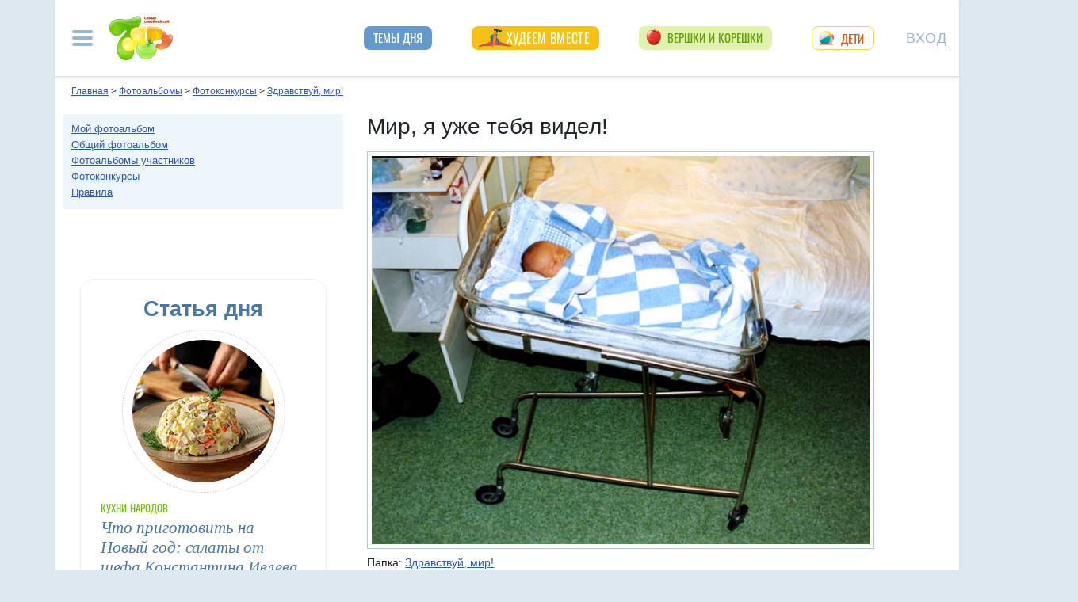

--- FILE ---
content_type: text/html; charset=utf-8
request_url: https://show.7ya.ru/contest-showphoto.aspx?RubrID=243&PhotoID=699351
body_size: 21235
content:

<!DOCTYPE html>
<html lang="ru" >
<head id="Head1">
    <title>Мир, я уже тебя видел!. Здравствуй, мир!. Фотоконкурсы</title>
    <link rel="dns-prefetch" href="//img.7ya.ru" />
    <link rel="preconnect" href="//img.7ya.ru" />
    <link rel="dns-prefetch" href="//mc.yandex.ru" />
    <link rel="preconnect" href="//mc.yandex.ru" />
    <link rel="dns-prefetch" href="//an.yandex.ru" />
    <link rel="preconnect" href="//an.yandex.ru" />
    <link rel="dns-prefetch" href="//yastatic.net" />
    <link rel="preconnect" href="//yastatic.net" />
    
   <style>/* Критичные стили */
html{font-family:sans-serif;line-height:1.15;-webkit-text-size-adjust:100%;-webkit-tap-highlight-color:transparent}body{margin:0;font-family:Arial,-apple-system,BlinkMacSystemFont,"Segoe UI",Roboto,"Helvetica Neue","Noto Sans",sans-serif,"Apple Color Emoji","Segoe UI Emoji","Segoe UI Symbol","Noto Color Emoji"!important;font-size:1rem;font-weight:400;color:#212529;text-align:left;position:relative;line-height:1.4!important;background-color:#dee8f1!important}.container-xl{background-color:#fff;margin-right:auto;margin-left:auto;width:100%;padding-right:15px;padding-left:15px}.breadcrumbs{padding:0 10px 5px;font-size:12px}#loginformModal,#errorReportModal{display:none}.offcanvas-collapse{position:fixed;top:0;bottom:0;left:-750px;width:750px}.navbar{position:relative;display:-ms-flexbox;display:flex;justify-content:space-between}.d-lg-flex{display:-ms-flexbox!important;display:flex!important}.collapse:not(.show){display:none}.nav{list-style:none}.shapka .usermenu_toggler.logged img{min-height:54px;max-width:54px}h3{font-size:22px}.c-biganons .l-cols,.c-biganons .l-cols .leftcol{width:100%}.carousel-item{max-height:500px}.c-biganonsy{flex-flow:row wrap;display:flex;float:none;margin:10px 0}.c-biganonsy .biganons8 img{height:auto;float:left;margin:0 10px 0 0}.l-common_stars_big .commun_stars_anons .item .image{border:1px solid #fff;max-height:180px;overflow:hidden}.c-authors_top{display:flex;flex-flow:row wrap;justify-content:space-between}.c-authors_top .author{flex:1 1 48%;margin:0 0 20px;padding-right:10px}.c-authors_top .author .authorphoto{width:auto;height:100px;margin:0 10px 5px 0;float:left}.navbar-toggler,.usermenu_toggler{background-color:transparent;border:none}.sr-only{position:absolute;width:1px;height:1px;padding:0;margin:-1px;overflow:hidden;clip:rect(0,0,0,0);white-space:nowrap;border:0}.d-none{display:none!important}.navbar-brand{flex-grow:1}.row{display:-ms-flexbox;display:flex;-ms-flex-wrap:wrap;flex-wrap:wrap;margin-right:-15px;margin-left:-15px}.col,.col-1,.col-10,.col-11,.col-12,.col-2,.col-3,.col-4,.col-5,.col-6,.col-7,.col-8,.col-9,.col-auto,.col-lg,.col-lg-1,.col-lg-10,.col-lg-11,.col-lg-12,.col-lg-2,.col-lg-3,.col-lg-4,.col-lg-5,.col-lg-6,.col-lg-7,.col-lg-8,.col-lg-9,.col-lg-auto,.col-md,.col-md-1,.col-md-10,.col-md-11,.col-md-12,.col-md-2,.col-md-3,.col-md-4,.col-md-5,.col-md-6,.col-md-7,.col-md-8,.col-md-9,.col-md-auto,.col-sm,.col-sm-1,.col-sm-10,.col-sm-11,.col-sm-12,.col-sm-2,.col-sm-3,.col-sm-4,.col-sm-5,.col-sm-6,.col-sm-7,.col-sm-8,.col-sm-9,.col-sm-auto,.col-xl,.col-xl-1,.col-xl-10,.col-xl-11,.col-xl-12,.col-xl-2,.col-xl-3,.col-xl-4,.col-xl-5,.col-xl-6,.col-xl-7,.col-xl-8,.col-xl-9,.col-xl-auto{position:relative;width:100%;padding-right:15px;padding-left:15px}.col-12{-ms-flex:0 0 100%;flex:0 0 100%;max-width:100%}.col{-ms-flex-preferred-size:0;flex-basis:0;-ms-flex-positive:1;flex-grow:1;max-width:100%}.c-authors_top .fake_h2{font-size:1.2rem;flex-basis:100%;margin-bottom:.5rem}.c-authors_top .authorname{display:block;font-weight:700}.h1,.h2,.h3,.h4,.h5,.h6,h1,h2,h3,h4,h5,h6{margin-bottom:.5rem;font-weight:500;line-height:1.2}.article img{max-width:100%;height:auto}.shapka .navbar{z-index:1001;padding:15px 0}.listPodcast .item h3,.listPodcast .item .fake_h3{font-size:1rem;margin-bottom:.3em;padding:0;line-height:1.2;font-weight:700}figure{margin:0 0 1rem}.listPodcast .youtubelink{display:block;margin-top:14px;margin-left:11px;font-size:14px}.carousel-indicators{position:absolute;right:0;bottom:0;z-index:15;display:-ms-flexbox;display:flex;-ms-flex-pack:center;justify-content:center;list-style:none}@media (min-width: 768px){.d-md-block{display:block!important}.leftcol.col-md-4{min-width:330px}.col-md-4{-ms-flex:0 0 33.333333%;flex:0 0 33.333333%;max-width:33.333333%}.centercol.col{overflow:hidden}.c-biganonsy .biganons8{flex-basis:48%;margin:0 15px 15px 0}}@media (min-width: 935px){.article img{max-width:600px;height:auto}}@media (min-width: 992px){.d-lg-flex{display:-ms-flexbox!important;display:flex!important}.shapka>.navbar>.mainmenu_rubr{flex-grow:1;justify-content:space-around}}@media (min-width: 1200px){.container,.container-lg,.container-md,.container-sm,.container-xl{max-width:1140px}}@media (min-width: 1140px){.container-xl{width:1140px;max-width:100%}}
        /* end of Критичные стили */</style>
    <style>
.tg_button {
position: absolute;
z-index: 1;
right: -80px;
display: block;
width: 60px;
height: 60px;
@media (max-width: 1360.98px) {
display:none;
}
}
.tg_button a {
position: absolute;
z-index: 1;
display: flex;
justify-content: center;
width: 60px;
height: 60px;
background-position: 100% 50%;
background-size: cover;
background-repeat: no-repeat;
text-decoration: none;
color: #4a78a3;
font-weight: 600;
font-size: 14px;
line-height: 1.2;
}
.tg_button::before {
content: '';
display: block;
background: #29a9eb;
width: 80px;
height: 80px;
border-radius: 100%;
position: absolute;
top: -10px;
left: -10px;
z-index: 0;
animation: animate2 3s linear infinite;
opacity: 0;
}

.tg_button a::after {
content: '';
display: block;
background: rgb(206 62 18);
width: 15px;
height: 15px;
border-radius: 100%;
position: absolute;
top: 2px;
right: 2px;
z-index: 1;
animation: animate1 10s linear infinite;
}

.tg_button a::before {
content: '';
display: block;
position:absolute;
top: calc(100% + 5px);
transition: all .3s;
left: 6px;
} 
.tg_button a:hover::before {
content: 'Подпишись!';
top: calc(100% + 5px);
opacity: 1;
transition: all .3s;
color: #4a78a3;
font-size: 14px;
} 

@keyframes animate1 {
0% {transform: scale(0.01); opacity: 1;}
7% {transform: scale(0.01); opacity: 1;}
10% {transform: scale(1);}
50% {transform: scale(1); opacity: 1;}
53% {transform: scale(0.01); opacity: 1;} 
100% {transform: scale(0.01); opacity: 1;}
}

@keyframes animate2 {
0% {transform: scale(0.6); opacity: 0.1;}
25% {transform: scale(0.75); opacity: 0.5;}
50% {transform: scale(0.9); opacity: 0;}
100% {transform: scale(0.6); opacity: 0;}
}
</style>
    <meta http-equiv="Content-Type" content="text/html; charset=utf-8" />
 <meta http-equiv="X-UA-Compatible" content="IE=edge">
 <meta name="viewport" content="width=device-width, initial-scale=1">
<link rel="shortcut icon" href="https://img.7ya.ru/favicon.ico" />
<link type="image/png" sizes="120x120" rel="icon" href="https://img.7ya.ru/favicon_120x120.png">
<script  src="https://img.7ya.ru/css/8/js/jquery-3.4.1.min.js"  ></script>


<script async  src="//clickiocmp.com/t/consent_218347.js" ></script>
    <script src="https://img.7ya.ru/css/8/js//bootstrap.bundle.min.js"  async></script>
    <script src="https://img.7ya.ru/css/8/js/base_compress2019.js"  async></script>


    <meta name="description" content="Мир, я уже тебя видел! - Мне всего 4 денечка. Я видел маму и папу и еще каких-то тетей в белых халатах, так много всего нового! Интересно, а мы с мамой так и будем здесь жить?Здравствуй, мир!. Фотоконкурсы" />
    <meta name="verify-v1" content="F2vJHHVxVEe9+6uq4ai7qq2MB58SjlLnbFjTV1SgQFg=" />
    
    <link rel="canonical" href="https://show.7ya.ru/showphoto.aspx?RubrID=243&PhotoID=699351" />
    

<script src="https://content.adriver.ru/AdRiverFPS.js"></script>  
 <script src="https://yandex.ru/ads/system/header-bidding.js" async></script>
    <script>


        const adfoxBiddersMap = {
            "myTarget": "2247699",
            "betweenDigital": "2247712",
            "adriver": "2247719",
            "Gnezdo": "2247723"
          
        };
        var adUnits = [

			{
                code: 'adfox_150720292457263167', //Gigant верх страницы
                bids: [
                    {
                        bidder: 'betweenDigital',
                        params: {
                            placementId: 3323009,
                        }
                    }
                    ,
                    {
                        bidder: 'myTarget',
                        params: {
                            placementId: 203953,
                        }
                    }
                    

                ],
                "sizes": [
                    [
                        240,
                        400
                    ]
                ]


            }
            ,
			

            {
                code: 'adfox_153837978517159264',// нижний квадрат 
                bids: [


                    {
                        bidder: 'betweenDigital',
                        params: {
                            placementId: 2977856,
                        }
                    }

                    ,
                    {
                        bidder: 'myTarget',
                        params: {
                            placementId: 322069,
                        }
                    },
                    {
                        "bidder": "adriver",
                        "params": {
                            "placementId": "65:7ya_300x250mob_down",
                            "additional": {
                                "ext": { "query": "cid=" + localStorage.getItem('adrcid') }
                            }
                        }
                    }
                ]
                ,
                "sizes": [
                    [
                        300,
                        250
                    ],
                    [
                        320,
                        300
                    ],

                    [
                        336,
                        280
                    ],
                    [
                        320,
                        50
                    ]
                ]

            }
            ,
           
		
            {
                code: 'adfox_154116168713799614', //300x600
                "bids": [
                    {
                        bidder: 'betweenDigital',
                        params: {
                            placementId: "2952403"
                        }
                    },
                    {
                        bidder: 'myTarget',
                        params: {
                            placementId: 329419,
                        }
                    }
                    
                ],
                "sizes": [
                    [
                        300,
                        600
                    ],

                    [
                        240,
                        400
                    ]
                    ,
                    [
                        300,
                        250
                    ]
                    ,
                    [
                        336,
                        280
                    ]
                ]

            }
            ,
            {
                "code": "adfox_155601624973516743",
                "sizes": [
                    [
                        300,
                        100
                    ]
                ],
                "bids": [
                    {
                        "bidder": "Gnezdo",
                        "params": {
                            "placementId": "357245"
                        }
                    }
                ]
            }
            /*,

            {
                code: 'adfox_153311796286836129', //120x600 ухо
                bids: [

                    {
                        bidder: 'betweenDigital',
                        params: {
                            placementId: "2952402"
                        }
                    }
                   

                ],
                "sizes": [
                    [
                        160,
                        600
                    ]
                    ,
                    [
                        120,
                        600
                    ]

                ]
            }*/
        ];
        var userTimeout = 700;
        window.YaHeaderBiddingSettings = {
            biddersMap: adfoxBiddersMap,
            adUnits: adUnits,
            timeout: userTimeout
        };


    </script>
   <script>window.yaContextCb = window.yaContextCb || []</script>
<script src="https://yandex.ru/ads/system/context.js" async></script>





  
</head>
<body>
   


    <div class="tg_button_container"><div class="tg_button_container_inner"><div class="tg_button"><a href="https://t.me/www7yaru" target="_blank" style="background-image: url('https://img.7ya.ru/tg_logo.svg');"></a></div></div></div><div class="shapka container-xl">
<!--noindex--><nav class="navbar">
<button  aria-label="Рубрики сайта" class="mainmenu_toggler navbar-toggler" type="button" data-toggle="offcanvas" aria-expanded="false">
                <span class="navbar-toggler-icon"></span>
            </button>
            <div class="navbar-brand">
               <a href="https://www.7ya.ru/" target="_top"><img src="https://img.7ya.ru/img5.0/7ya_logo_80x56.png" width="80" height="56" alt="7я.ру. Самый семейный сайт!" /></a>
            </div>

            <div class="navbar-collapse offcanvas-collapse" id="mainmenu-navbar-collapse">
<div class="inner">
                <button  aria-label="Закрыть" type="button" class="close" aria-label="Close" data-toggle="offcanvas" data-target="#mainmenu-navbar-collapse" aria-expanded="true"><span aria-hidden="true">×</span></button>
				<div class="ya-site-form ya-site-form_inited_no" data-bem="{&quot;action&quot;:&quot;https://www.7ya.ru/search/?tab=0&quot;,&quot;arrow&quot;:false,&quot;bg&quot;:&quot;#81b0dc&quot;,&quot;fontsize&quot;:18,&quot;fg&quot;:&quot;#ffffff&quot;,&quot;language&quot;:&quot;ru&quot;,&quot;logo&quot;:&quot;rb&quot;,&quot;publicname&quot;:&quot;Поиск по www.7ya.ru&quot;,&quot;suggest&quot;:true,&quot;target&quot;:&quot;_self&quot;,&quot;tld&quot;:&quot;ru&quot;,&quot;type&quot;:3,&quot;usebigdictionary&quot;:true,&quot;searchid&quot;:2383621,&quot;input_fg&quot;:&quot;#ffffff&quot;,&quot;input_bg&quot;:&quot;#81b0dc&quot;,&quot;input_fontStyle&quot;:&quot;normal&quot;,&quot;input_fontWeight&quot;:&quot;normal&quot;,&quot;input_placeholder&quot;:&quot;Поиск по публикациям&quot;,&quot;input_placeholderColor&quot;:&quot;#a1c4e5&quot;,&quot;input_borderColor&quot;:&quot;#81b0dc&quot;}">

				<div class="search">
					<form action="https://yandex.ru/search/site/" method="get" target="_self" accept-charset="utf-8">
					  <input type="hidden" name="tab" value="0" />
					<input type="hidden" name="cid" value="" />
                    <input type="hidden" name="type" value="0" />
<input type="hidden" name="searchid" value="2383621"/><input type="hidden" name="l10n" value="ru" />
				<input type="hidden" name="reqenc" value="" />
					<table class="searchfield">
					<tr>
					    <td class="keyword"><input type="search" name="text" value="" /></td>
					    <td><input type="submit" value="Найти" class="submit" /></td>
					</tr>
					</table>
					</form>
				</div>
			</div><script >(function(w, d, c) { var s = d.createElement('script'), h = d.getElementsByTagName('script')[0], e = d.documentElement; if ((' ' + e.className + ' ').indexOf(' ya-page_js_yes ') === -1) { e.className += ' ya-page_js_yes'; } s.type = 'text/javascript'; s.async = true; s.charset = 'utf-8'; s.src = (d.location.protocol === 'https:' ? 'https:' : 'http:') + '//site.yandex.net/v2.0/js/all.js'; h.parentNode.insertBefore(s, h); (w[c] || (w[c] = [])).push(function() { Ya.Site.Form.init() }) })(window, document, 'yandex_site_callbacks');</script>
                                
                <ul class="mainmenu_conf">
                    <li><a href="https://conf.7ya.ru/">Обсуждаемые темы</a></li>
                    <li><a href="https://conf.7ya.ru/top-conf-day.aspx">Темы дня</a></li>
                    <li><a href="https://conf.7ya.ru/top-conf-week.aspx">Темы недели</a></li>
                </ul>

                <ul class="mainmenu_spec">
              
					

<li class="slimming"><a href="https://www.7ya.ru/special/slimming/" title="Худеем вместе">Худеем вместе</a></li>
<li class="ogorod"><a href="https://www.7ya.ru/special/ogorod/" title="Вершки&корешки">Вершки и корешки</a></li>

<li class="leto2020"><a href="https://www.7ya.ru/baby/" title="Дети">Дети</a></li>






					
          
					
					
                </ul>

                <ul class="mainmenu_rubr">
                    
					<li class="family">
					<a href="https://www.7ya.ru/family/"  title="Семья">Семья</a><div class="subrubr">
				<a href="https://www.7ya.ru/family/love/" target="_top" title="Любовь">Любовь</a><a href="https://www.7ya.ru/family/relationship/" target="_top" title="В кругу семьи">В кругу семьи</a><a href="https://www.7ya.ru/family/upbringing/" target="_top" title="Воспитание детей">Воспитание детей</a><a href="https://www.7ya.ru/family/adoption/" target="_top" title="Усыновление">Усыновление</a><a href="https://www.7ya.ru/family/divorce/" target="_top" title="Развод">Развод</a><a href="https://www.7ya.ru/family/finance/" target="_top" title="Финансы">Финансы</a><a href="https://www.7ya.ru/family/psy/" target="_top" title="Психология">Психология</a><a href="https://www.7ya.ru/family/society/" target="_top" title="Жизнь">Жизнь</a><a href="https://www.7ya.ru/family/job/" target="_top" title="Работа">Работа</a><a href="https://www.7ya.ru/family/choice/" target="_top" title="Поиск работы">Поиск работы</a><a href="https://www.7ya.ru/family/womenswork/" target="_top" title="Женская работа">Женская работа</a>
</div></li>
					<li class="pregn">
					<a href="https://www.7ya.ru/pregn/"  title="Беременность">Беременность</a><div class="subrubr">
				<a href="https://www.7ya.ru/pregn/planning/" target="_top" title="Планирование беременности">Планирование беременности</a><a href="https://www.7ya.ru/pregn/infertility/" target="_top" title="Бесплодие">Бесплодие</a><a href="https://www.7ya.ru/pregn/pregnancy/" target="_top" title="Беременность">Беременность</a><a href="https://www.7ya.ru/pregn/healthypregnancy/" target="_top" title="Здоровая беременность">Здоровая беременность</a><a href="https://www.7ya.ru/pregn/problempregnant/" target="_top" title="Проблемы беременных">Проблемы беременных</a><a href="https://www.7ya.ru/pregn/pregnlife/" target="_top" title="Жизнь беременной">Жизнь беременной</a><a href="https://www.7ya.ru/pregn/pregnancystories/" target="_top" title="Рассказы о беременности">Рассказы о беременности</a><a href="https://www.7ya.ru/pregn/childbirthpreparation/" target="_top" title="Подготовка к родам">Подготовка к родам</a><a href="https://www.7ya.ru/pregn/birth/" target="_top" title="Роды">Роды</a><a href="https://www.7ya.ru/pregn/birthstories/" target="_top" title="Рассказы о родах">Рассказы о родах</a><a href="https://www.7ya.ru/pregn/postpartum/" target="_top" title="После родов">После родов</a>
</div></li>
					<li class="baby">
					<a href="https://www.7ya.ru/baby/"  title="Дети">Дети</a><div class="subrubr">
				<a href="https://www.7ya.ru/baby/newborn/" target="_top" title="Новорожденный">Новорожденный</a><a href="https://www.7ya.ru/baby/healthinfant/" target="_top" title="Здоровье до года">Здоровье до года</a><a href="https://www.7ya.ru/baby/infant/" target="_top" title="Развитие до года">Развитие до года</a><a href="https://www.7ya.ru/baby/food/" target="_top" title="Питание до года">Питание до года</a><a href="https://www.7ya.ru/baby/breast/" target="_top" title="Грудное вскармливание">Грудное вскармливание</a><a href="https://www.7ya.ru/baby/nursingmother/" target="_top" title="Кормящая мама">Кормящая мама</a><a href="https://www.7ya.ru/baby/kid/" target="_top" title="Ребенок от 1 до 3 лет">Ребенок от 1 до 3 лет</a><a href="https://www.7ya.ru/baby/kidsfood/" target="_top" title="Детское питание">Детское питание</a><a href="https://www.7ya.ru/baby/child/" target="_top" title="Ребенок от 3 до 7 лет">Ребенок от 3 до 7 лет</a><a href="https://www.7ya.ru/baby/parenting/" target="_top" title="Воспитание ребенка">Воспитание ребенка</a><a href="https://www.7ya.ru/baby/schoolchild/" target="_top" title="Дети старше 7 лет">Дети старше 7 лет</a><a href="https://www.7ya.ru/baby/teenager/" target="_top" title="Подростковый возраст">Подростковый возраст</a><a href="https://www.7ya.ru/baby/health/" target="_top" title="Здоровье детей">Здоровье детей</a><a href="https://www.7ya.ru/baby/disease/" target="_top" title="Болезни детей">Болезни детей</a><a href="https://www.7ya.ru/baby/teach/" target="_top" title="Обучение ребенка">Обучение ребенка</a><a href="https://www.7ya.ru/baby/babybuy/" target="_top" title="Товары для детей">Товары для детей</a><a href="https://www.7ya.ru/baby/leisure/" target="_top" title="Детский досуг">Детский досуг</a><a href="https://www.7ya.ru/baby/childrensreading/" target="_top" title="Детское чтение">Детское чтение</a><a href="https://www.7ya.ru/baby/special/" target="_top" title="Особые дети">Особые дети</a>
</div></li>
					<li class="edu">
					<a href="https://www.7ya.ru/edu/"  title="Образование">Образование</a><div class="subrubr">
				<a href="https://www.7ya.ru/edu/preschool/" target="_top" title="До школы">До школы</a><a href="https://www.7ya.ru/edu/education/" target="_top" title="Школа">Школа</a><a href="https://www.7ya.ru/edu/higher/" target="_top" title="Высшее образование">Высшее образование</a><a href="https://www.7ya.ru/edu/add/" target="_top" title="Дополнительное образование">Дополнительное образование</a>
</div></li>
					<li class="health">
					<a href="https://www.7ya.ru/health/"  title="Красота и&nbsp;здоровье">Красота и&nbsp;здоровье</a><div class="subrubr">
				<a href="https://www.7ya.ru/health/beauty/" target="_top" title="Секреты красоты">Секреты красоты</a><a href="https://www.7ya.ru/health/fashion/" target="_top" title="Модный образ">Модный образ</a><a href="https://www.7ya.ru/health/life/" target="_top" title="Здоровый образ жизни">Здоровый образ жизни</a><a href="https://www.7ya.ru/health/food/" target="_top" title="Здоровое питание">Здоровое питание</a><a href="https://www.7ya.ru/health/diets/" target="_top" title="Диеты">Диеты</a><a href="https://www.7ya.ru/health/weightloss/" target="_top" title="Похудение">Похудение</a><a href="https://www.7ya.ru/health/woman/" target="_top" title="Женское здоровье">Женское здоровье</a><a href="https://www.7ya.ru/health/medicine/" target="_top" title="Медицина и здоровье">Медицина и здоровье</a><a href="https://www.7ya.ru/health/disease/" target="_top" title="Болезни">Болезни</a>
</div></li>
					<li class="economy">
					<a href="https://www.7ya.ru/economy/"  title="Дом">Дом</a><div class="subrubr">
				<a href="https://www.7ya.ru/economy/habitation/" target="_top" title="Жилье">Жилье</a><a href="https://www.7ya.ru/economy/housekeeping/" target="_top" title="Домоводство">Домоводство</a><a href="https://www.7ya.ru/economy/food/" target="_top" title="Про еду">Про еду</a><a href="https://www.7ya.ru/economy/recipes/" target="_top" title="Рецепты блюд">Рецепты блюд</a><a href="https://www.7ya.ru/economy/cooking/" target="_top" title="Кухни народов">Кухни народов</a><a href="https://www.7ya.ru/economy/shopping/" target="_top" title="Товары для дома">Товары для дома</a><a href="https://www.7ya.ru/economy/pets/" target="_top" title="Питомцы">Питомцы</a><a href="https://www.7ya.ru/economy/dacha/" target="_top" title="Дача">Дача</a>
</div></li>
					<li class="travel">
					<a href="https://www.7ya.ru/travel/"  title="Путешествия">Путешествия</a><div class="subrubr">
				<a href="https://www.7ya.ru/travel/russia/" target="_top" title="Россия">Россия</a><a href="https://www.7ya.ru/travel/asia/" target="_top" title="Азия">Азия</a><a href="https://www.7ya.ru/travel/africa/" target="_top" title="Африка">Африка</a><a href="https://www.7ya.ru/travel/america/" target="_top" title="Америка">Америка</a><a href="https://www.7ya.ru/travel/europe/" target="_top" title="Европа">Европа</a><a href="https://www.7ya.ru/travel/advice/" target="_top" title="Путешественникам">Путешественникам</a><a href="https://www.7ya.ru/travel/active/" target="_top" title="Активный отдых">Активный отдых</a>
</div></li>
					<li class="leisure">
					<a href="https://www.7ya.ru/leisure/"  title="Досуг и&nbsp;хобби">Досуг и&nbsp;хобби</a><div class="subrubr">
				<a href="https://www.7ya.ru/movies/" target="_top" title="Кино, сериалы">Кино, сериалы</a><a href="https://www.7ya.ru/leisure/stars/" target="_top" title="Звёзды">Звёзды</a><a href="https://www.7ya.ru/leisure/vacation/" target="_top" title="Выходные">Выходные</a><a href="https://www.7ya.ru/leisure/holiday/" target="_top" title="Праздники">Праздники</a><a href="https://www.7ya.ru/leisure/gifts/" target="_top" title="Подарки">Подарки</a><a href="https://www.7ya.ru/leisure/needlework/" target="_top" title="Рукоделие и поделки">Рукоделие и поделки</a><a href="https://www.7ya.ru/leisure/newyear/" target="_top" title="Новый год">Новый год</a><a href="https://www.7ya.ru/leisure/hobby/" target="_top" title="Хобби">Хобби</a><a href="https://www.7ya.ru/leisure/reading/" target="_top" title="Чтение">Чтение</a>
</div></li>
                    <li><a href="https://www.7ya.ru/stars/">Звёзды</a></li>
                    <li><a href="https://ratings.7ya.ru/"><strong>Рейтинги</strong></a></li>
                </ul>

                <div class="mainmenu_services">
                    <span><a href="https://www.7ya.ru/services.aspx">Сервисы и спецпроекты</a></span>
                    <ul>
                        <li><a href="https://conf.7ya.ru/conf.aspx"><strong>Конференции</strong></a></li>
                        <li><a href="https://blog.7ya.ru/">Блоги</a></li>
                        <li><a href="https://club.7ya.ru/">Клуб</a></li>
                        <li><a href="https://show.7ya.ru/">Фотоальбомы</a></li>
                        <li><a href="https://www.7ya.ru/contests/">Конкурсы</a></li>
                        <li><a href="https://www.7ya.ru/trends/">Актуально!</a></li>
                        <li><a href="https://www.7ya.ru/tests/">Тесты</a></li>
                        <li><a href="https://www.7ya.ru/kaleidoscope/">Калейдоскоп</a></li>
                        <li><a href="https://www.7ya.ru/goods/">Наш тест-драйв</a></li>
                        <li><a href="https://www.7ya.ru/pub/last.aspx">Cтатьи</a></li>
                        <li><a href="https://www.7ya.ru/calendar-pregn/">Календарь беременности</a></li>
                        <li><a href="https://www.7ya.ru/babygrowth/">Календарь развития ребёнка</a></li>
                        <li><a href="https://www.7ya.ru/calendar-vac/">Календарь прививок</a></li>
                        <li><a href="https://www.7ya.ru/podcast/">Подкасты</a></li>
                        <li><a href="https://www.7ya.ru/cooking/">Кулинарная книга</a></li>
                        <li><a href="https://www.7ya.ru/club/voting/">Опросы</a></li>
                        <li><a href="https://www.7ya.ru/chavo/">ЧаВо</a></li>
						<li><a href="https://www.7ya.ru/actions/">Акции</a></li>
                        <li><a href="https://www.7ya.ru/faq/site.aspx">Помощь</a></li>
                    </ul>
                </div>

                

                <div class="social_networks">7я.ру в соцсетях: 
                    <a href="https://t.me/www7yaru" title="7я.ру в Telegram" target="_blank" class="soc_pict24 s_telegram24">7я.ру в Telegram</a>
                    <a href="https://www.pinterest.ru/www7yaru/" title="7я.ру в Pinterest" target="_blank" class="soc_pict24 s_pin24">7я.ру в Pinterest</a>
                    <a href="https://vkontakte.ru/portal_7ya_ru" title="7я.ру ВКонтакте" target="_blank" class="soc_pict24 s_vk24">7я.ру ВКонтакте</a>
					<a href="https://www.odnoklassniki.ru/group/50999252942916" title="7я.ру в Одноклассниках" target="_blank" class="soc_pict24 s_ok24">7я.ру в Одноклассниках</a>
       				<a href="https://zen.yandex.ru/7ya.ru" target="_blank" class="s_zen24 soc_pict24" title="7я.ру в Дзене">7я.ру</a> 
                    
                </div>
				<div class="bottomlinks"><a href="https://www.7ya.ru/about/" title="О проекте">О проекте</a> <a href="https://www.7ya.ru/privacy/" title="Политика конфиденциальности">Политика конфиденциальности</a>  <a href="https://conf.7ya.ru/fulltext.aspx?cnf=feedback7ya" title="Обратная связь">Обратная связь</a></div>
				</div>
            </div>

            <ul class="nav mainmenu_rubr d-none d-lg-flex">
                <li class="conf"><a href="https://conf.7ya.ru/top-conf-day.aspx"  title="Темы дня">Темы дня</a></li>

               
				





               		


<li class="slimming"><a href="https://www.7ya.ru/special/slimming/" title="Худеем вместе">Худеем вместе</a></li>
<li class="ogorod"><a href="https://www.7ya.ru/special/ogorod/" title="Вершки&корешки">Вершки и корешки</a></li>

<li class="leto2020"><a href="https://www.7ya.ru/baby/" title="Дети">Дети</a></li>






	
				

            </ul>


            <button  aria-label="Авторизация" id="btnlgntop" type="button" class="navbar-toggle collapsed usermenu_toggler" data-toggle="modal" data-target="#loginformModal" aria-expanded="false" >
                <span class="sr-only" >Вход на сайт</span>
                 Вход
            </button>
<div class="navbar-collapse collapse" id="usermenu-navbar-collapse"></div>

        </nav>
<!--/noindex-->
			</div>
   
    <div class="content container-xl" >
        
            <div class="breadcrumbs" itemscope itemtype="https://schema.org/BreadcrumbList" ><a href="https://www.7ya.ru/"  ><span >Главная</span></a> &gt; <a href="https://show.7ya.ru/"  itemprop="item">Фотоальбомы</a> &gt; <a href="https://show.7ya.ru/"  itemprop="item">Фотоконкурсы</a> &gt; <a href="contest.aspx?Rubrid=243"  itemprop="item">Здравствуй, мир!</a></div>
            <div class="row">
                <div class="leftcol col-md-4 order-2 order-md-first"> <div class="c-services"><a href="/myalbum.aspx" class="myalbum" title="Мой фотоальбом" > Мой фотоальбом </a>
<a href="/index-public.aspx" >Общий фотоальбом </a>
<a href="/index-private.aspx" >Фотоальбомы участников</a>
<a href="/index.aspx" >Фотоконкурсы</a>
<a href="/reglament.aspx" >Правила</a>
</div>

                       
                
                    
                  
 <!--noindex--><div class="adv">
				<div class="innerdiv"><!--AdFox START-->
<!--yandex_new7ya-->
<!--Площадка: 7ya.ru / * / *-->
<!--Тип баннера: 1x1-->
<!--Расположение: верх страницы-->
<div id="adfox_173350960747024081"></div>
<script>
    window.yaContextCb.push(()=>{
        Ya.adfoxCode.createAdaptive({
            ownerId: 1452616,
            containerId: 'adfox_173350960747024081',
            params: {
                pp: 'g',
                ps: 'gghm',
                p2: 'frfe',
                puid1: '',
  	        puid4: '',
		puid9: ''
            }
        }, [ 'desktop'], {
                tabletWidth: 768,
                phoneWidth: 320,
                isAutoReloads: false
            })
        })
</script>
			<!--AdFox START-->
<!--yandex_new7ya-->
<!--Площадка: 7ya.ru / * / *-->
<!--Тип баннера: 300х600-->
<!--Расположение: верх страницы-->
<div id="adfox_154116168713799614" ></div>
<script>
    window.yaContextCb.push(()=>{
        Ya.adfoxCode.createAdaptive({
            ownerId: 1452616,
            containerId: 'adfox_154116168713799614',
            params: {
                pp: 'g',
                ps: 'gghm',
                p2: 'ibig',
                puid1: '',
                puid4: '',
                puid9: '2'
            }
        }, [ 'desktop'], {
                tabletWidth: 768,
                phoneWidth: 320,
                isAutoReloads: false
            })
        })
</script>

		
</div>
					</div>

 <!--/noindex-->
                        
                      
                        <div class="c-anonsy statyi_dnya2">
			  <div class="hdr">Статья дня</div>
		<div class="item">
<div class="image"><img src="https://img.7ya.ru/pics-big/13788.webp" width="180" height="180" alt="Что приготовить на Новый год: салаты от шефа Константина Ивлева" /></div>
                <div class="c-text">
                    <div class="rubrname"><a href="/economy/cooking/">Кухни народов</a></div>
                    <a class="title stretched-link" href="https://www.7ya.ru/article/Chto-prigotovit-na-Novyj-god-salaty-ot-shefa-Konstantina-Ivleva/" target="_blank" title="Что приготовить на Новый год: салаты от шефа Константина Ивлева">Что приготовить на Новый год: салаты от шефа Константина Ивлева</a>
                    <div class="shorttext">Любимые новогодние салаты можно подать по-новому — легко, эффектно и со вкусом ресторана. Шеф-повар Константин Ивлев предлагает современные версии "Селёдки под шубой", "Мимозы" и "Оливье": с кремовыми текстурами, хрустящими акцентами и праздничной подачей. Эти рецепты подойдут для новогоднего стола, если хочется удивить гостей, не отказываясь от классики.</div>
                </div>
            </div>
			</div>
                      
                       
                       
                       
                      
                       
                    
                       
                        
                
                       
                
            
                        <!--noindex--><div class="adv">
				<div class="innerdiv"><!--AdFox START-->
<!--yandex_new7ya-->
<!--Площадка: 7ya.ru / * / *-->
<!--Тип баннера: 1x1-->
<!--Расположение: низ страницы-->
<div id="adfox_17335098606894081"></div>
<script>
    window.yaContextCb.push(()=>{
        Ya.adfoxCode.createAdaptive({
            ownerId: 1452616,
            containerId: 'adfox_17335098606894081',
            params: {
                pp: 'i',
                ps: 'gghm',
                p2: 'frfe',
                puid1: '',
                puid4: '',
                puid9: ''
            }
        }, [ 'desktop'], {
                tabletWidth: 768,
                phoneWidth: 320,
                isAutoReloads: false
            })
        })
</script>
<!--AdFox START-->
<!--yandex_new7ya-->
<!--Площадка: 7ya.ru / * / *-->
<!--Тип баннера: 240x400-->
<!--Расположение: верх страницы-->
<div id="adfox_150720292457263167"></div>
<script>
    window.yaContextCb.push(()=>{
        Ya.adfoxCode.createAdaptive({
            ownerId: 1452616,
            containerId: 'adfox_150720292457263167',
            params: {
                pp: 'g',
                ps: 'gghm',
                p2: 'hiut',
                puid1: '',
                puid4: '',
                puid9: '2'
            }
        }, [ 'desktop'], {
                tabletWidth: 768,
                phoneWidth: 320,
                isAutoReloads: false
            })
        })
</script>

</div>
					</div>

 <!--/noindex-->
                           
                </div>


                <div class="centercol col">
                    <form name="aspnetForm" method="post" action="contest-showphoto.aspx?RubrID=243&amp;PhotoID=699351" id="aspnetForm">
<div>
<input type="hidden" name="__EVENTTARGET" id="__EVENTTARGET" value="" />
<input type="hidden" name="__EVENTARGUMENT" id="__EVENTARGUMENT" value="" />
<input type="hidden" name="__VIEWSTATE" id="__VIEWSTATE" value="/[base64]" />
</div>

<script type="text/javascript">
//<![CDATA[
var theForm = document.forms['aspnetForm'];
if (!theForm) {
    theForm = document.aspnetForm;
}
function __doPostBack(eventTarget, eventArgument) {
    if (!theForm.onsubmit || (theForm.onsubmit() != false)) {
        theForm.__EVENTTARGET.value = eventTarget;
        theForm.__EVENTARGUMENT.value = eventArgument;
        theForm.submit();
    }
}
//]]>
</script>


<script src="/WebResource.axd?d=0DSXp8K0z8FuzJmr5y_eG4OqQi9WTolIVoPC2FyNVm9G1LrFrSVTvJYh1gL0q0WdgVGqTsBFWwNUkjuG0&amp;t=638313898859278837" type="text/javascript"></script>


<script src="/ScriptResource.axd?d=uX-sedNfRPQZD75J4oLdLBZzKixDPmdtRqOU9XNiU57RSJyODWdUy5DVSdFWdRwcvUPAeU8PPEfmLYT5HEdIfrI4AGpUyTOlAM1KVoJtDQO-1tTyVOKRXAnv6sHngatdnKTE9yKtxVXJw82xJqgpeu94EnE1&amp;t=ffffffff9bc22534" type="text/javascript"></script>
<script src="/ScriptResource.axd?d=33duGPbM-A6sB1xqFpIGUn9C7Z2eFGJHw4U5VVHONLVR3RM9IKhV5bQzKeWedWuSvHm4W8yBRzq_1VUYjRTDCRyxi_FTk_7lv032RBKsYuGQlgdIj6O04ZXGol_2wuA_y7EtcIBMQ_KkuDR22x7_Hu1FL6y7gaaYujbCtA2&amp;t=ffffffff9bc22534" type="text/javascript"></script>
<div>

	<input type="hidden" name="__VIEWSTATEGENERATOR" id="__VIEWSTATEGENERATOR" value="1994F7C5" />
</div>
                

	<script type="text/javascript">
//<![CDATA[
Sys.WebForms.PageRequestManager._initialize('ctl00$cpMainTable$main$ScriptManager1', document.getElementById('aspnetForm'));
Sys.WebForms.PageRequestManager.getInstance()._updateControls([], [], [], 90);
//]]>
</script>

	




   <!--new slider-->
   
            
            
      
        

    <!-- new slider end-->
    <div id="content">
        <!--a class="showSlide pict" href="#">Слайд-шоу</!--a-->

                    
                            <h2 class="phototitle">Мир, я уже тебя видел!</h2>
                                         <img id="mainphoto" src="https://photo.7ya.ru/ph/2005/3/24/1111653328937.jpg"
                                            width="640"
                                            alt="Мир, я уже тебя видел!. Здравствуй, мир!" title="Мир, я уже тебя видел!.  Здравствуй, мир!"  class="img-responsive">
                             <div class="bigphoto_tools">

                             

                                     
                                        <p class="album">Папка: <a href="public.aspx?RubrID=243">Здравствуй, мир!</a></p>
                                            <p class="author">Автор: <a href="https://club.7ya.ru/xenopus/">Xenopus</a> <a class="pict print" href="https://club.7ya.ru/cert-contest.aspx?phid=699351&rid=243&nk=Xenopus&lg=xenopus" title="Распечатать диплом" target="_blank">
                                                <img src="https://img.7ya.ru/img4.0/1x1.gif" alt="Распечатать сертификат участника" title="Распечатать сертификат участника" width="13" height="13"></a></p>
                                            <p class="allalbums"><a href="private.aspx?login=xenopus">Фотоальбом автора</a></p>
                                        
                                        <p class="date">Добавлена 24 марта 2005 г.</p>
                                       
                                        <p class="fullsize">
                                            <a href="https://photo.7ya.ru/ph/2005/3/24/1111653328937.jpg"
                                                target="_blank">Полный размер: 696х544,
                                    77 кб</a> (в&nbsp;новом окне)
                                        </p>
                                        <!--noindex-->
                                       
                                        <p class="sendphoto">
                                            <a class="vblog" href="https://blog.7ya.ru/add-userthread.aspx?RubrID=243&PhotoID=699351&public=1" rel="nofollow">В блог</a>


                                        </p>
                                 



                                        <p class="getcode">
                                            <span onclick="javascript:showCode(this);" class="nogo">Получить код ссылки на&nbsp;фото</span><span
                                                class="photocode" style="display: none;"> Если вы хотите добавить в&nbsp;сообщение
                                    конференции  это фото - скопируйте этот код и вставьте в поле для сообщения:
                                     <textarea cols="40" rows="6"><img src="https://photo.7ya.ru/ph/2005/3/24/1111653328937.jpg" height="544" width="696" alt="Мир, я уже тебя видел!"  /></textarea>
                                                <br />
                                                Если вы хотите разместить в сообщении маленькое фото, используйте этот код:
                                    <textarea cols="40" rows="6"><img src="https://photo.7ya.ru/phpvb/2005/3/24/tn1111653328937.jpg" height="210" width="268" alt="Мир, я уже тебя видел!"  /></textarea>

                                                <br />
                                                Если вы хотите разместить в сообщении маленькое фото со ссылкой на страницу альбома, используйте этот код:
                                    <textarea cols="40" rows="6"><a target="_blank" href="https://show.7ya.ru/contest-showphoto.aspx?RubrID=243&PhotoID=699351"><img src="https://photo.7ya.ru/phpvb/2005/3/24/tn1111653328937.jpg" height="210" width="268" alt="Мир, я уже тебя видел!"  /></a></textarea>
                                            </span>
                                        </p>
                                  <p class="descr">Мне всего 4 денечка. Я видел маму и папу и еще каких-то тетей в белых халатах, так много всего нового! Интересно, а мы с мамой так и будем здесь жить?<span class="shotdate">06 января 2005 г.</span></p>

                               
                                        <!--/noindex-->
                                        
                                   </div>
                                        <p>
                                            
                                        </p>

                                        

                                        
                                        <!--noindex-->
                                        
                           <br />            
                                       
                                        


                                        <br />
                                        <!--/noindex-->

                                    
                        

        <script type="text/javascript">
            function showCode(sender) {
                var o = sender.nextSibling;
                if (o.style.display != '') {
                    o.style.display = '';
                }
                else {
                    o.style.display = 'none';
                }
            }
        </script>
        
  <!--AdFox START-->
<!--yandex_new7ya-->
<!--Площадка: 7ya.ru / * / *-->
<!--Тип баннера: 320х300-->
<!--Расположение: низ страницы-->
<div id="adfox_153837978517159264"></div>
<script>
    window.yaContextCb.push(() => {
        Ya.adfoxCode.createAdaptive({
            ownerId: 1452616,
            containerId: 'adfox_153837978517159264',
            params: {
                pp: 'i',
                ps: 'gghm',
                p2: 'ibih',
                puid1: '',
                puid4: '',
                puid9: '2'
            }
        }, ['tablet', 'phone'], {
            tabletWidth: 768,
            phoneWidth: 320,
            isAutoReloads: false
        })
    })
</script>


    </div>







              
                     

<script type="text/javascript">
//<![CDATA[
Sys.Application.initialize();
//]]>
</script>
</form>
               
                    
                 
                </div>
             
            </div>
           
		<div class="col-12">
			<script src="https://get.7ya.ru/articleblock4h-js-univ.aspx" type="text/javascript"></script>
		</div>
	

    
    

    
    
    

   
        
  
  
    
        </div>
    <div class="podval container-xl">
        <div class="dots-divider"></div>
        <div class="botinfo">
            <div class="c-botleft"><div class="awards d-none d-md-block">
                    <img src="https://img.7ya.ru/img07/premiaruneta.gif" title="Лауреат Премии Рунета 2005" alt="Лауреат Премии Рунета 2005" width="60" height="60"><img src="https://img.7ya.ru/img07/ng_small.gif" width="21" height="66" title="Лауреат Национальной Интернет Премии 2002" alt="Лауреат Национальной Интернет Премии 2002"><img src="https://img.7ya.ru/img07/goldensite.gif" width="97" height="47" alt="Победитель конкурса «Золотой сайт'2001»" title="Победитель конкурса «Золотой сайт'2001»">
                </div><!--noindex-->
                <div class="copyright">© 2000-2026, 7я.ру</div>
              
                <div class="regsmi"><a href="mailto:info@7ya.ru" rel="nofollow">info@7ya.ru</a>, <a href="https://www.7ya.ru/" rel="nofollow">https://www.7ya.ru/</a></div>
                
                <div class="social_networks">
                    7я.ру в соцсетях: 
                    <a href="https://t.me/www7yaru" title="7я.ру в Telegram" target="_blank" class="soc_pict24 s_telegram24">7я.ру в Telegram</a>
                    <a href="https://www.pinterest.ru/www7yaru/" title="7я.ру в Pinterest" target="_blank" class="soc_pict24 s_pin24">7я.ру в Pinterest</a>
                    <a href="https://vkontakte.ru/portal_7ya_ru" title="7я.ру ВКонтакте" target="_blank" class="soc_pict24 s_vk24">7я.ру ВКонтакте</a>
					<a href="https://www.odnoklassniki.ru/group/50999252942916" title="7я.ру в Одноклассниках" target="_blank" class="soc_pict24 s_ok24">7я.ру в Одноклассниках</a>
					<a href="https://zen.yandex.ru/7ya.ru" target="_blank" class="s_zen24 soc_pict24" title="7я.ру в Дзене">7я.ру</a> 
                </div><div class="partners">
	
	<a href="https://ratings.7ya.ru/" target="_blank" title="Рейтинги 7я.ру">Рейтинги</a> 
<a href="https://www.bonna.ru/" target="_blank" title="Бонна">Бонна</a> 
         <a href="https://www.ourbaby.ru/" target="_blank" title="Наш ребёнок">Наш ребёнок</a> 

</div><div class="disclaimer">Материалы сайта носят информационный характер и предназначены для образовательных целей. Мнение редакции может не совпадать с мнениями авторов. Перепечатка материалов сайта запрещена. Права авторов и издателя защищены.</div>
                <!--/noindex-->
            </div>

            <div class="c-botright d-none d-md-block">
                <!--noindex-->
               <!--noindex-->
		<!-- Top100 (Kraken) Widget -->
<span id="top100_widget"></span>
<!-- END Top100 (Kraken) Widget -->

<!-- Top100 (Kraken) Counter -->
<script>
    (function (w, d, c) {
    (w[c] = w[c] || []).push(function() {
        var options = {
            project: 125830,
            element: 'top100_widget',
            trackHashes: true,
        };
        try {
            w.top100Counter = new top100(options);
        } catch(e) { }
    });
    var n = d.getElementsByTagName("script")[0],
    s = d.createElement("script"),
    f = function () { n.parentNode.insertBefore(s, n); };
    s.type = "text/javascript";
    s.async = true;
    s.src =
    (d.location.protocol == "https:" ? "https:" : "http:") +
    "//st.top100.ru/top100/top100.js";

    if (w.opera == "[object Opera]") {
    d.addEventListener("DOMContentLoaded", f, false);
} else { f(); }
})(window, document, "_top100q");
</script>
<noscript>
  <img src="//counter.rambler.ru/top100.cnt?pid=125830" alt="Топ-100" />
</noscript>
<!-- END Top100 (Kraken) Counter --><br>
				<br>
<!--LiveInternet counter--><a href="//www.liveinternet.ru/click"
target="_blank"><img id="licnt73F9" width="88" height="31" style="border:0" 
title="LiveInternet: показано число просмотров за 24 часа, посетителей за 24 часа и за сегодня"
src="[data-uri]"
alt=""/></a><script>(function(d,s){d.getElementById("licnt73F9").src=
"//counter.yadro.ru/hit?t14.6;r"+escape(d.referrer)+
((typeof(s)=="undefined")?"":";s"+s.width+"*"+s.height+"*"+
(s.colorDepth?s.colorDepth:s.pixelDepth))+";u"+escape(d.URL)+
";h"+escape(d.title.substring(0,150))+";"+Math.random()})
(document,screen)</script><!--/LiveInternet-->
				<br />
<!-- Rating@Mail.ru counter -->
<script >
var _tmr = window._tmr || (window._tmr = []);
_tmr.push({id: "60512", type: "pageView", start: (new Date()).getTime(), pid: "USER_ID"});
(function (d, w, id) {
  if (d.getElementById(id)) return;
  var ts = d.createElement("script"); ts.type = "text/javascript"; ts.async = true; ts.id = id;
  ts.src = "https://top-fwz1.mail.ru/js/code.js";
  var f = function () {var s = d.getElementsByTagName("script")[0]; s.parentNode.insertBefore(ts, s);};
  if (w.opera == "[object Opera]") { d.addEventListener("DOMContentLoaded", f, false); } else { f(); }
})(document, window, "topmailru-code");
</script><noscript><div><img src="https://top-fwz1.mail.ru/counter?id=60512;js=na" style="border:0;position:absolute;left:-9999px;" alt="Top.Mail.Ru" /></div></noscript>
<!-- //Rating@Mail.ru counter -->


<!-- //Rating@Mail.ru counter -->
	<!-- Rating@Mail.ru logo -->
<a href="https://top.mail.ru/jump?from=60512">
<img src="//top-fwz1.mail.ru/counter?id=60512;t=464;l=1" 
style="border: 0; margin-top: 10px;" height="31" width="88" alt="Рейтинг@Mail.ru" /></a>
<!-- //Rating@Mail.ru logo -->
<br />

<!-- Google tag (gtag.js) -->
<script async src="https://www.googletagmanager.com/gtag/js?id=G-07Y9KC1ZJH" ></script>
<script>
  window.dataLayer = window.dataLayer || [];
  function gtag(){dataLayer.push(arguments);}
  gtag('js', new Date());

  gtag('config', 'G-07Y9KC1ZJH');
</script>
<!-- Yandex.Metrika counter --> <script type="text/javascript"> (function(m,e,t,r,i,k,a){m[i]=m[i]||function(){(m[i].a=m[i].a||[]).push(arguments)}; m[i].l=1*new Date(); for (var j = 0; j < document.scripts.length; j++) {if (document.scripts[j].src === r) { return; }} k=e.createElement(t),a=e.getElementsByTagName(t)[0],k.async=1,k.src=r,a.parentNode.insertBefore(k,a)}) (window, document, "script", "https://mc.yandex.ru/metrika/tag.js", "ym"); ym(99081594, "init", { clickmap:true, trackLinks:true, accurateTrackBounce:true }); </script> <noscript><div><img src="https://mc.yandex.ru/watch/99081594" style="position:absolute; left:-9999px;" alt="" /></div></noscript> <!-- /Yandex.Metrika counter --><!-- Yandex.Metrika counter -->
<script type="text/javascript">
    (function (m, e, t, r, i, k, a) {
        m[i] = m[i] || function () { (m[i].a = m[i].a || []).push(arguments) };
        m[i].l = 1 * new Date(); k = e.createElement(t), a = e.getElementsByTagName(t)[0], k.async = 1, k.src = r, a.parentNode.insertBefore(k, a)
    })
        (window, document, "script", "https://mc.yandex.ru/metrika/tag.js", "ym");

    ym(520372, "init", {
        clickmap: true,
        trackLinks: true,
        accurateTrackBounce: true
    });
</script>
<noscript><div><img src="https://mc.yandex.ru/watch/520372" style="position:absolute; left:-9999px;" alt="" /></div></noscript>
<!-- /Yandex.Metrika counter -->
<script src="https://counter.7ya.ru/counter.aspx"></script><!-- Global site tag (gtag.js) - Google Analytics -->
<script async src="https://www.googletagmanager.com/gtag/js?id=G-FKF6WZPXKV"></script>
<script>
  window.dataLayer = window.dataLayer || [];
  function gtag(){dataLayer.push(arguments);}
  gtag('js', new Date());

  gtag('config', 'G-FKF6WZPXKV',{
  'linker': {
    'domains': ['www.7ya.ru', 'conf.7ya.ru','album.7ya.ru','show.7ya.ru','blog.7ya.ru']
  }
});
</script>

<!--/noindex--><!--/noindex--></div>

        </div>

        <div class="dots-divider"></div>
        
        <div class="botbutton">
            <div class="aboutportal d-none d-md-block">7я.ру - информационный проект по семейным вопросам: беременность и роды, воспитание детей, образование и карьера, домоводство, отдых, красота и здоровье, семейные отношения. На сайте работают тематические конференции,  ведутся рейтинги детских садов и школ, ежедневно публикуются статьи и проводятся конкурсы.</div>
            <div class="age18plus" title="Запрещено для детей">18+</div>
            <div class="c-errorbutton d-none d-md-block">
                <button  aria-label="Сообщить об ошибке" aria-label="Сообщить об ошибке" type="button" class="errorbutton" data-toggle="modal" data-target="#errorReportModal" aria-expanded="false">
                    <span class="sr-only">Сообщить об ошибке</span>
                    Сообщить об ошибке
                </button>
                <p>Если вы обнаружили на странице ошибки, неполадки, неточности, пожалуйста, сообщите нам об этом. Спасибо!</p>
            </div>
        </div>
    </div>

<!-- ФОРМА ОТПРАВКИ ОШИБКИ -->
    <div class="modal fade" id="errorReportModal" tabindex="-1" role="dialog" aria-label="ReportErrorForm" aria-hidden="true">
        <div class="modal-dialog modal-dialog-centered">
            <div class="modal-content">
                <button  aria-label="Закрыть" type="button" class="close" aria-label="Close" data-toggle="modal" data-target="#errorReportModal"><span aria-hidden="true"> &times;</span></button>
					<div id="resultE"></div>
                <form id="formerror" onsubmit="callerror()" action="javascript:void(null);" method="POST">
                    <div class="form-group row">
                        <label for="txtUrl" class="col-sm-2 col-form-label">URL</label>
                        <div class="col-sm-10">
                          <input type="url" class="form-control" id="txtUrl"  name="txtUrl" value="https://show.7ya.ru/showphoto.aspx?RubrID=243&PhotoID=699351">
                        </div>
                    </div>
                    <div class="form-group row">
                      <label for="txtEmail" class="col-sm-2 col-form-label">E-mail</label>
                      <div class="col-sm-10">
                        <input type="email" class="form-control" id="txtEmail"  name="txtEmail" value="">
                      </div>
                    </div>
                    
                    <div class="form-group row">
                        <label for="txtMessError" class="col-sm-2 col-form-label">Сообщение об ошибке</label>
                        <div class="col-sm-10">
                            <textarea class="form-control" id="txtMessError" name="txtMessError" rows="4"></textarea>
                        </div>
                      </div>
                    <div class="form-group row">
                      <div class="col-sm-10">
                        <button type="submit" class="btn btn-primary" id="btnSendError">Отправить</button>
                      </div>
                    </div>
                  </form>


            </div>
        </div>
    </div>
<!-- Vertically centered modal -->
            <div class="modal fade" id="loginformModal" tabindex="-1" role="dialog" aria-label="formLogin" aria-hidden="true">
                <div class="modal-dialog modal-dialog-centered">
                  <div class="modal-content">
                        <div class="login2020">
                            <button  aria-label="Закрыть" type="button" class="close" aria-label="Close" data-toggle="modal" data-target="#loginformModal"><span aria-hidden="true"> &times;</span></button>
                            <div class="fake_h3">Вход на сайт</div>
                            <div _class="login_social" style="display:inline-block;"></span>
							<div id="VkIdSdkOneTap" style="display: block; padding-left:-32px; margin-bottom:-32px"></div> 
							<a style=" padding-left:32px" href="https://oauth.yandex.ru/authorize?response_type=token&client_id=1256a0df69824732943dddd10d2541d4&state=https%3a%2f%2fshow.7ya.ru%2fshowphoto.aspx%3fRubrID%3d243%2526PhotoID%3d699351" title="Вход через Yandex" _class="ya"><img src="https://img.7ya.ru/img07/ya32x32.png" alt="Вход через Yandex" width="32" height="32" hspace="3" /></a>
							<!--a href="https://oauth.vk.com/authorize?client_id=3021463&redirect_uri=https%3a%2f%2fclub.7ya.ru%2flogin.aspx%3ffrom%3d3%26url%3dhttps%3a%2f%2fshow.7ya.ru%2fshowphoto.aspx%3fRubrID%3d243%2526PhotoID%3d699351&display=page&response_type=token" title="Вход через VKontakte" class="vk">VK</a-->
							<a  href="https://oauth.mail.ru/login?client_id=0369f250e2724728b9469781531f9de5&response_type=code&scope=userinfo&redirect_uri=https%3A%2F%2Fclub%2E7ya%2Eru%2Flogin%2Easpx&state=https%3a%2f%2fshow.7ya.ru%2fshowphoto.aspx%3fRubrID%3d243%26PhotoID%3d699351" title="Вход через Mail.ru" _class="mailru"><img src="https://img.7ya.ru/img07/ml32x32.png" alt="Вход через Mail.ru" width="32" height="32"  hspace="3" /></a>
							<a  href="https://www.odnoklassniki.ru/oauth/authorize?client_id=1086050304&response_type=code&redirect_uri=https%3A%2F%2Fclub%2E7ya%2Eru%2Foauth%2Dok%2Easpx&state=https%3a%2f%2fshow.7ya.ru%2fshowphoto.aspx%3fRubrID%3d243%26PhotoID%3d699351" title="Вход через Одноклассники" ><img src="https://img.7ya.ru/img07/ok32x32.png" width="32" height="32" alt="Вход через Одноклассники"  hspace="3" /></a>


</div><p class="divider"><span>или</span></p>
                            
                            <div class="login_form">
                                <div class="fake_h4"> Укажите свои регистрационные данные</div>
                                <form onsubmit="loginform()"  name="EnterFormMain" id="EnterFormMain" method="POST"  action="javascript:void(null);">
<input name="txtmsg" type ="hidden" value ="" id ="txtmsg" />                               
<input type="hidden" id="hidReferrer" name="hidReferrer" value="https://show.7ya.ru/showphoto.aspx?RubrID=243&PhotoID=699351">
                                <div class="c-login">
                                    <label>Логин или e-mail</label>
                                    <input name="txtLogin" type="text" maxlength="50" size="20" id="txtLogin" tabindex="1">
                                    <a class="reminder" href="https://club.7ya.ru/"> Напомнить</a>
                                </div>
                                <div class="c-password" >
                                    <label>Пароль</label>
                                    <input name="txtPassword" type="password" maxlength="50" size="20" id="txtPassword" tabindex="2" >
                                    <a class="reminder" href="https://club.7ya.ru/passhint.aspx" target="_blank"> Напомнить</a>
                                </div>
                                <div class="c-remember" >
                                    <input id="cbxRemeber" type="checkbox" name="cbxRemeber" tabindex="3"><label for="cbxRemeber"> Запомнить на две недели</label>
                                </div>
                                <div class="c-enter" >
                                    <input type="submit" name="EnterButton" value="Войти" id="EnterButton" tabindex="4" class="OkButton">
                                </div>
                            </form>
                            </div>
                            <p class="divider" ><span>или</span></p>
                            <div class="c-register_link"><a class="register" href="https://club.7ya.ru/anketa.aspx"> Зарегистрироваться</a></div>
<div id="loginres"></div>
                    </div>
                  </div>
                </div>
              </div>
            <!-- end of ФОРМА ВХОДА ***NEW*** --><link href="https://img.7ya.ru/css/8/bootstrap.min.css" rel="stylesheet" type="text/css" />
<!--noindex-->		
<script src="https://unpkg.com/@vkid/sdk@<3.0.0/dist-sdk/umd/index.js"></script>
  <script type="text/javascript">
      if ('VKIDSDK' in window) {
          const VKID = window.VKIDSDK;
		  var elref = 'https://show.7ya.ru/showphoto.aspx?RubrID=243&PhotoID=699351';
          var docurl = document.location.search;
          VKID.Config.init({
              app: 52693847,
              redirectUrl: 'https://club.7ya.ru/login.aspx?url=https://show.7ya.ru/showphoto.aspx?RubrID=243%26PhotoID=699351',
              responseMode: VKID.ConfigResponseMode.Callback,
			  source: VKID.ConfigSource.LOWCODE,
              scope: 'email',
          });

          const oneTap = new VKID.OneTap();

          oneTap.render({
              container: document.getElementById('VkIdSdkOneTap'),//document.currentScript.parentElement,
              showAlternativeLogin: true,
              styles: {
                  width: 32,
                  height: 32
              }
          })
              .on(VKID.WidgetEvents.ERROR, vkidOnError)
              .on(VKID.OneTapInternalEvents.LOGIN_SUCCESS, function (payload) {
                  const code = payload.code;
                  const deviceId = payload.device_id;

                  VKID.Auth.exchangeCode(code, deviceId)
                      .then(vkidOnSuccess)
                      .catch(vkidOnError);
              });
          function vkidOnSuccessAuth(dataa) {
                    
             
              $.ajax({

                  url: "/oauth-vk-new.aspx", global: false, type: "post",
                  data: { text: dataa }, dataType: "html", cache: false, success: function (msg) {

					location.replace(elref);
                     
                  }
              });
		  }
          function vkidOnSuccess(data) {
			
			
			   VKID.Auth.userInfo(data.access_token)
                   .then(vkidOnSuccessAuth)
                   .catch();
		
          }

          function vkidOnError(error) {
              // Обработка ошибки
          }
      }
  </script>
<script>
        $(function() {
				'use strict'

            $('[data-toggle="offcanvas"]').on('click', function() {
                $('.offcanvas-collapse').toggleClass('open')
			})
        })
		function callerror() {

			var msg = $('#formerror').serialize();
        $.ajax({
			type: 'POST',
            url: '/report-error-new.aspx',
            data: msg,
            success: function(data) {
                $('#resultE').html(data);
				},
            error: function(xhr, str) {
                $('#resultE').html('<p class="msgError">Извините, произошла ошибка</p>');
					//alert('Возникла ошибка: ' + xhr.responseCode);
				}
			});
		}
   function logoutform() {
    $.ajax({
        type: "POST", url: "/auth.aspx?mode=logout", data: "", success: function (e) {
        if (e = "1") {
 $('#usermenu-navbar-collapse').html('');
 $('#btnlgntop').attr('class', 'navbar-toggle collapsed usermenu_toggler');
 $('#btnlgntop').attr('data-toggle', 'modal');
 $('#btnlgntop').attr('data-target', '#loginformModal');
 $('#btnlgntop').html('Вход');
$('input[name="txtName"]').each(function(){
    $(this).attr('value','');
})
  $('input[name="txtEmail"]').each(function(){
    $(this).attr('value','');
}) 
$('.auth_txt').html('Вы не авторизованы. <a href=" #null" data-toggle="modal" data-target="#loginformModal" aria-expanded="false" rel="nofollow" class="nogo">Авторизоваться</a></p>')
$('input[name="txtLogin"]').val('');
$('input[name="txtPassword"]').val('');
            }
        }, error: function (e, t) { $("#loginres").html('<p class=" msgError">Извините,произошла ошибка.</p>') }
    })
}
function loginform() {
    var e = $("#EnterFormMain").serialize()
    $.ajax({
        type: "POST", url: "/auth.aspx", data: e, success: function (e) {
$("#loginres").html(e)
            var t = document.getElementById("lgn").value, l = document.getElementById("nick").value, n = document.getElementById("mail").value, o = document.getElementById("txtmsg").value, avatar = document.getElementById("avatar").value
            if ("" != t && "" != l) {
 $('#loginformModal').modal('hide');
 $('#btnlgntop').attr('class', 'navbar-toggle usermenu_toggler logged');
 $('#btnlgntop').attr('data-toggle', 'collapse');
 $('#btnlgntop').attr('data-target', '#usermenu-navbar-collapse');
if (avatar.indexOf('photo.7ya.ru')>-1 || avatar.indexOf('/pw')>-1 ) $('#btnlgntop').html('<img src="'+avatar+'" />');
else $('#btnlgntop').html('<span class="initial">'+avatar+'</span>');
$('#usermenu-navbar-collapse').html('<div class="inner"><button type="button" class="close"  aria-label="Закрыть" aria-label="Close" data-toggle="collapse" data-target="#usermenu-navbar-collapse" aria-expanded="true"><span aria-hidden="true"> ×</span></button><p class="nickname">'+l+'</p><ul class="nav navbar-nav"><li><a href="https://club.7ya.ru/'+t+'/mypage/">Моя страница</a></li><li><a href="https://album.7ya.ru/">Мой фотоальбом</a></li><li><a href="https://conf.7ya.ru/subscribe-edit.aspx">Подписки в конференциях</a><li><a href="https://www.7ya.ru/pub/subs.aspx">Подписка на новости сайта</a></li><li><a href="https://club.7ya.ru/myvoting.aspx">Мои опросы</a></li><li><a href="#logout" onclick="logoutform(); return false;"><strong>Выход</strong></a></li></ul></div></div>');
  $('#usermenu-navbar-collapse').attr('class', 'navbar-collapse collapse');
$('#btnlgntop').attr('aria-expanded', 'false');
               var a = document.getElementById("pnlLogin")
                a && (a.style.display = "none")
$('input[name="txtName"]').each(function(){
    $(this).attr('value',l);
})
 if ("" != n) $('input[name="txtEmail"]').each(function(){
    $(this).attr('value',n);
})
if ($(".auth_txt").html("Вы вошли как <span>" + l + '</span>. <a href="#null" data-toggle="modal" data-target="#loginformModal" aria-expanded="false" rel="nofollow" class="nogo">Войти под другим логином</a>. <a href="#null" rel="nofollow" onclick="logoutform();return false;" class="nogo">Выход</a>'), 0 != o) {
                    var s = $("#formx" + o), m = s.find("textarea")
                    m.focus()
                } else {
                    var s = $("#formxtrd"), m = s.find("textarea")
                    m.focus()
                }
            } else $("#loginres").html('<p class="msgError">Извините,произошла ошибка.</p>')

        }, error: function (e, t) { $("#loginres").html('<p class="msgError">Извините,произошла ошибка.</p>') }
    })
}
</script><!--/noindex-->

    <!-- Yandex.RTB R-A-2183858-30 -->
<script>
    window.yaContextCb.push(() => {
        Ya.Context.AdvManager.render({
            "blockId": "R-A-2183858-30",
            "type": "floorAd",
            "platform": "desktop"
        })
    })
</script>

    <!--AdFox START-->
<!--yandex_new7ya-->
<!--Площадка: 7ya.ru / * / *-->
<!--Тип баннера: Bannerline-->
<!--Расположение: низ страницы-->
<div id="adfox_155601624973516743"></div>
<script>
    window.yaContextCb.push(() => {
        Ya.adfoxCode.createAdaptive({
            ownerId: 1452616,
            containerId: 'adfox_155601624973516743',
            params: {
                pp: 'i',
                ps: 'gghm',
                p2: 'ibii',
                puid1: '',
                puid4: '',
                puid9: '2'
            }
        }, ['tablet', 'phone'], {
            tabletWidth: 768,
            phoneWidth: 320,
            isAutoReloads: false
        })
    })
</script>


 
  
    
  
     

	

	


   	<link href="https://img.7ya.ru/css/8/albums.css" rel="stylesheet" />
  
    
</body>
</html>
